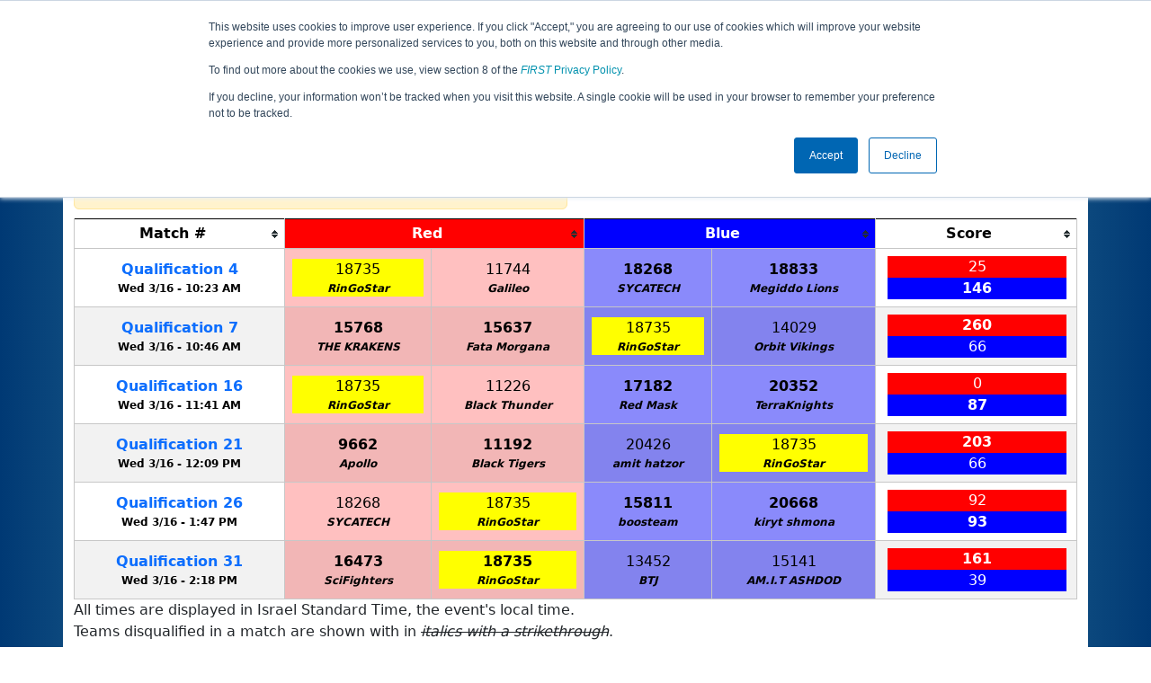

--- FILE ---
content_type: text/html; charset=utf-8
request_url: https://ftc-events.firstinspires.org/2021/ILCMPASRM/qualifications?team=18735
body_size: 71584
content:
<!DOCTYPE html>
<html lang="en" xmlns="http://www.w3.org/1999/html">
<!--  PLEASE DO NOT SCRAPE WEBPAGES FOR EVENT DATA!
We have an API that allows easy access to event and team
data! It is easier for developers, and helps keep this server
available for the public who are seeking basic event information.
More info: https://ftc-events.firstinspires.org/services/API
    ____ ____ ___   ____ ______
  / __//  _// _ \ / __//_  __/ (R)
 / _/ _/ / / , _/_\ \   / /
/_/  /___//_/|_|/___/  /_/

-->
<head>
	<title>
ILCMPASRM		FTC Event Web : Qualification Matches
	</title>
	<meta name="description" content="Official qualification match schedule for the Israel ISR Championship - Ashram Division "/>
	
	<meta name="viewport" content="width=device-width, initial-scale=1,user-scalable=no" />
	<link rel="icon" type="image/x-icon" href="https://ftc-events-cdn.global-prod.ftclive.org/eventweb_common/favicon/first-63C2FCA0.ico" />
	<link rel="apple-touch-icon" href="https://ftc-events-cdn.global-prod.ftclive.org/eventweb_ftc/apple/apple-touch-icon-72-1D93FCEF.png" />
	<link rel="apple-touch-icon" sizes="114x114" href="https://ftc-events-cdn.global-prod.ftclive.org/eventweb_ftc/apple/apple-touch-icon-144-8A0F4A70.png" />
	<link rel="apple-touch-icon" sizes="180x180" href="https://ftc-events-cdn.global-prod.ftclive.org/eventweb_ftc/apple/apple-touch-icon-180-778F4E9E.png" />
	<link rel="stylesheet" href="//cdnjs.cloudflare.com/ajax/libs/font-awesome/6.6.0/css/all.min.css" />
	<link rel='stylesheet' href='https://cdnjs.cloudflare.com/ajax/libs/bootstrap-datepicker/1.6.1/css/bootstrap-datepicker.min.css'>
	<link href='https://ftc-scoring.firstinspires.org/avatars/composed/2022.css' rel='stylesheet' type='text/css'>
	<link rel="stylesheet" href="https://ftc-events-cdn.global-prod.ftclive.org/evtwebextFTC/appftc-BbZ8gF6f.css" /><link rel="stylesheet" href="https://ftc-events-cdn.global-prod.ftclive.org/evtwebextFTC/SiteFTC-kq05ULhA.css" />
	
	<script src="https://ftc-events-cdn.global-prod.ftclive.org/eventweb_ftc/js/date.format-81F199EE.js"></script>
	<script src="https://ftc-events-cdn.global-prod.ftclive.org/evtwebextFTC/npm/jquery.min-T6-35sRc.js"></script>
	<script src="https://ftc-events-cdn.global-prod.ftclive.org/evtwebextFTC/npm/bootstrap.min-D2g1DTz8.js"></script>
	<script src="https://ftc-events-cdn.global-prod.ftclive.org/evtwebextFTC/npm/jquery.tablesorter.min-z78TuxqY.js"></script>
	<script src="https://ftc-events-cdn.global-prod.ftclive.org/evtwebextFTC/npm/jquery.tablesorter.widgets-Q5IZyJ8r.js"></script>
	<script src="https://ftc-events-cdn.global-prod.ftclive.org/evtwebextFTC/npm/jquery.tablesorter.pager-CIk4FWPH.js"></script>
	<script src="https://ftc-events-cdn.global-prod.ftclive.org/evtwebextFTC/npm/jquery.parser-input-select-BfnfN9Jr.js"></script>
	<script src="https://ftc-events-cdn.global-prod.ftclive.org/evtwebextFTC/npm/jquery.widget-output-Bv967J4D.js"></script>
	
	<script type="module" src="https://ftc-events-cdn.global-prod.ftclive.org/evtwebextFTC/appftc-DArdUOFp.js"></script>
	
		<script async src="https://www.googletagmanager.com/gtag/js?id=UA-60219656-7"></script>
		<script>
			window.dataLayer = window.dataLayer || [];
			function gtag() { dataLayer.push(arguments); }
			gtag('js', new Date());

			gtag('config', 'UA-60219656-7');
		</script>

		<script defer data-domain="ftc-events.firstinspires.org" src="https://plausible.pdx-prod.ftclive.org/js/script.local.js"></script>
		<script>window.plausible = window.plausible || function() { (window.plausible.q = window.plausible.q || []).push(arguments) }</script>

	<!-- Start of HubSpot Embed Code MKT -->
	<script type="text/javascript" id="hs-script-loader" async defer src="//js.hs-scripts.com/1747660.js"></script>
	<!-- End of HubSpot Embed Code MKT -->
	
    
	<style>
		.navbar-dark {
            background-color: #003974;
            border-color: #00468e;
            color: white;
        }
		.team-avatar { margin-bottom: -12px; }
		:root {
			--avatar-size: 35;
		}
	</style>
</head>
<body>
<!-- Color Strip -->
<div class="color-strip">
	<div class="fred"></div>
	<div class="forange"></div>
	<div class="fblue"></div>
</div>

<nav class="navbar navbar-dark navbar-expand-lg">
	<div class="container">
		<div class="row">
			<div class="col-6">
				<a class="navbar-brand" href="/" style="text-indent:  0px;">
					<img src="https://ftc-events-cdn.global-prod.ftclive.org/eventweb_ftc/images/FTC_Horz_RGB_rev-2C2FEF4C.svg" class="d-md-inline-block program-logo" />
				</a>
			</div>
			<div class="col-6">
				<button class="navbar-toggler collapsed float-end" type="button" data-bs-toggle="collapse" data-bs-target="#navbarSupportedContent" aria-expanded="false" style="margin-right: 5px; position: absolute; right:  5px;">
					<span class="navbar-toggler-icon"></span>
				</button>
			</div>
		</div>
		
		<div id="navbarSupportedContent" class="collapse navbar-collapse pt">
			<form class="d-flex hidden-sm" style="padding-right: 15px; padding-left: 15px;" action="/search">
				<input type="hidden" name="season" value="2021"/>
				<div class="input-group">
					<input type="search" class="form-control" name="jump" autocomplete="off" placeholder="Team # / Event Code" width="12" required>
					<button type="submit" class="btn btn-outline-light hidden-md">Jump</button>
				</div>
			</form>

			<ul class="nav navbar-nav me-auto mb-2 mb-lg-0 float-start">
			</ul>

			<ul class="nav navbar-nav navbar-right">

				<ul class="nav navbar-nav">
							<li><a href="/2021" title="2021 Home"><span class="glyphicon glyphicon-home" aria-hidden="true"></span></a></li>

		<nav class="navbar navbar-expand-lg navbar-dark">
			<div class="container-fluid">
				<div id="navbarNavAltMarkup">
					<div class="navbar-nav">
						<a class="nav-link" href="/2021/ILCMPASRM" title="Event Information">Event Info</a>
<a class="nav-link" href="/2021/ILCMPASRM/rankings" title="Qualification Rankings">Rankings</a><a class="nav-link" href="/2021/ILCMPASRM/qualifications" title="Qualification Information">Qualifications</a><a class="nav-link" href="/2021/ILCMPASRM/playoffs" title="Playoff Information">Playoffs</a>					</div>
				</div>
			</div>
		</nav>
				</ul>

			</ul>
		</div>
	</div>
</nav>

<div id="main-container" class="container">
	<div class="row whitebg">
			<div class="d-none d-md-block col-md-2">
						<img src="https://ftc-events-cdn.global-prod.ftclive.org/eventweb_ftc/2021/game-logo-66F2FF5F.svg" style="max-width:200px;max-height:100px;margin-top: 10px;">
			</div>
			<h1 class="col-md-8" style="font-weight: 900; text-align: center; padding-top: 15px;">
Qualification Matches					<span class="hidden-md hidden-lg" style="display: block;margin-top: 0px;">
						Israel ISR Championship - Ashram Division
					</span>
			</h1>
			<div class="d-none d-md-block col-md-2 pt-1">
					<img src="https://ftc-events-cdn.global-prod.ftclive.org/eventweb_ftc/2021/season-logo-AEE21C93.svg" class="mt-3"  style="max-width:200px;max-height:100px; float: right;">
			</div>
	</div>
	
	<div class="row whitebg pt-2">
		
<script type="module" src="https://ftc-events-cdn.global-prod.ftclive.org/evtwebextFTC/appFTCMatches-DSLgqzTz.js"></script>

<style>
	#match-results-small > tr > td {
		vertical-align: middle !important;
	}
	#match-results td { vertical-align: middle; }
	#matches th { text-align: center; }
</style>


<div class="container">
	<div class="row whitebg">
		<div class="col-md-12  pb-10">

			<div class="row">
				<div class="col-xs-12 col-sm-8 col-md-8">
 					<span class="alert alert-warning" role="alert" id="resultIsFiltered" style="display: none !important;">
						<b><span class="glyphicon glyphicon-search" aria-hidden="true"></span> Results are filtered by search.</b>
						<span class="hidden-xs">Click Reset button to remove.</span>
					</span>
				</div>
				<div class="col-xs-12 col-sm-4 col-md-4">
					<form id="teamFilter">
						<div class="input-group">
							<input type="number" pattern="[0-9]*" id="teamNumberFilter" class="form-control" placeholder="Team #" maxlength="5">
							<button class="btn btn-success" id="highlightTeamFilter">Highlight</button>
							<button class="btn btn-primary" type="submit">Filter</button>
							<button class="btn btn-danger" type="reset">Reset</button>
						</div>
					</form>
					<span class="float-end"><input type="checkbox" id="compactModeTrigger"> Compact Mode</span>
				</div>
			</div>
			<br/>
			<div class="table-responsive">

<table class="table table-striped table-hover table-bordered table-condensed text-center" id="matches">
    <thead>
    <tr class="match-table">
        <th><span style="max-width: 115px;" class="hide-sm">Match</span> #</th>
            <th class="danger" colspan="2">Red</th>
            <th class="info" colspan="2">Blue</th>
            <th>Score</th>
    </tr>
    </thead>
    <tbody id="match-results">
        <tr class="" id="match1a">
            <td class="match-number-link">
                    <a href="/2021/ILCMPASRM/qualifications/1"><span class='hide-sm'>Qualification</span> 1</a>
                <br>
                <span class="match-start-time compact-mode actual-start-time">
                    <span class="hide-sm">Wed 3/16 - </span>
                    10:02&#xA0;AM
                </span>
            </td>
                    <td class=" lightred Result_True" id="team1_1">


<span class='team-cell 20668'><a href="/2021/team/20668">20668</a><span class='hide-md'><br><span class='match-team-name compact-mode'>kiryt shmona</span></span></span>                    </td>
                    <td class=" lightred Result_True" id="team2_1">


<span class='team-cell 16473'><a href="/2021/team/16473">16473</a><span class='hide-md'><br><span class='match-team-name compact-mode'>SciFighters</span></span></span>                    </td>
                    <td class=" lightblue Result_False" id="team3_1">


<span class='team-cell 9662'><a href="/2021/team/9662">9662</a><span class='hide-md'><br><span class='match-team-name compact-mode'>Apollo</span></span></span>                    </td>
                    <td class=" lightblue Result_False" id="team4_1">


<span class='team-cell 11443'><a href="/2021/team/11443">11443</a><span class='hide-md'><br><span class='match-team-name compact-mode'>ATOMIX 11443 </span></span></span>                    </td>
                <td>
                    <div class="row deep-score-cell">
                        <div class="danger compactMode50">
<b>181</b>                        </div>
                        <div class="info compactMode50">
128                        </div>
                        <div class="black">
                        </div>
                    </div>
                </td>
        </tr>
        <tr class="" id="match2a">
            <td class="match-number-link">
                    <a href="/2021/ILCMPASRM/qualifications/2"><span class='hide-sm'>Qualification</span> 2</a>
                <br>
                <span class="match-start-time compact-mode actual-start-time">
                    <span class="hide-sm">Wed 3/16 - </span>
                    10:08&#xA0;AM
                </span>
            </td>
                    <td class=" lightred Result_True" id="team1_2">


<span class='team-cell 11226'><a href="/2021/team/11226">11226</a><span class='hide-md'><br><span class='match-team-name compact-mode'>Black Thunder</span></span></span>                    </td>
                    <td class=" lightred Result_True" id="team2_2">


<span class='team-cell 15811'><a href="/2021/team/15811">15811</a><span class='hide-md'><br><span class='match-team-name compact-mode'>boosteam</span></span></span>                    </td>
                    <td class=" lightblue Result_False" id="team3_2">


<span class='team-cell 15141'><a href="/2021/team/15141">15141</a><span class='hide-md'><br><span class='match-team-name compact-mode'>AM.I.T ASHDOD</span></span></span>                    </td>
                    <td class=" lightblue Result_False" id="team4_2">


<span class='team-cell 20426'><a href="/2021/team/20426">20426</a><span class='hide-md'><br><span class='match-team-name compact-mode'>amit hatzor</span></span></span>                    </td>
                <td>
                    <div class="row deep-score-cell">
                        <div class="danger compactMode50">
<b>104</b>                        </div>
                        <div class="info compactMode50">
82                        </div>
                        <div class="black">
                        </div>
                    </div>
                </td>
        </tr>
        <tr class="" id="match3a">
            <td class="match-number-link">
                    <a href="/2021/ILCMPASRM/qualifications/3"><span class='hide-sm'>Qualification</span> 3</a>
                <br>
                <span class="match-start-time compact-mode actual-start-time">
                    <span class="hide-sm">Wed 3/16 - </span>
                    10:16&#xA0;AM
                </span>
            </td>
                    <td class=" lightred Result_True" id="team1_3">


<span class='team-cell 17182'><a href="/2021/team/17182">17182</a><span class='hide-md'><br><span class='match-team-name compact-mode'>Red Mask</span></span></span>                    </td>
                    <td class=" lightred Result_True" id="team2_3">


<span class='team-cell 15637'><a href="/2021/team/15637">15637</a><span class='hide-md'><br><span class='match-team-name compact-mode'>Fata Morgana</span></span></span>                    </td>
                    <td class=" lightblue Result_False" id="team3_3">


<span class='team-cell 15768'><a href="/2021/team/15768">15768</a><span class='hide-md'><br><span class='match-team-name compact-mode'>THE KRAKENS</span></span></span>                    </td>
                    <td class=" lightblue Result_False" id="team4_3">


<span class='team-cell 13452'><a href="/2021/team/13452">13452</a><span class='hide-md'><br><span class='match-team-name compact-mode'>BTJ</span></span></span>                    </td>
                <td>
                    <div class="row deep-score-cell">
                        <div class="danger compactMode50">
<b>174</b>                        </div>
                        <div class="info compactMode50">
134                        </div>
                        <div class="black">
                        </div>
                    </div>
                </td>
        </tr>
        <tr class="" id="match4a">
            <td class="match-number-link">
                    <a href="/2021/ILCMPASRM/qualifications/4"><span class='hide-sm'>Qualification</span> 4</a>
                <br>
                <span class="match-start-time compact-mode actual-start-time">
                    <span class="hide-sm">Wed 3/16 - </span>
                    10:23&#xA0;AM
                </span>
            </td>
                    <td class=" lightred Result_False" id="team1_4">


<span class='team-cell 18735'><a href="/2021/team/18735">18735</a><span class='hide-md'><br><span class='match-team-name compact-mode'>RinGoStar</span></span></span>                    </td>
                    <td class=" lightred Result_False" id="team2_4">


<span class='team-cell 11744'><a href="/2021/team/11744">11744</a><span class='hide-md'><br><span class='match-team-name compact-mode'>Galileo</span></span></span>                    </td>
                    <td class=" lightblue Result_True" id="team3_4">


<span class='team-cell 18268'><a href="/2021/team/18268">18268</a><span class='hide-md'><br><span class='match-team-name compact-mode'>SYCATECH</span></span></span>                    </td>
                    <td class=" lightblue Result_True" id="team4_4">


<span class='team-cell 18833'><a href="/2021/team/18833">18833</a><span class='hide-md'><br><span class='match-team-name compact-mode'>Megiddo Lions</span></span></span>                    </td>
                <td>
                    <div class="row deep-score-cell">
                        <div class="danger compactMode50">
25                        </div>
                        <div class="info compactMode50">
<b>146</b>                        </div>
                        <div class="black">
                        </div>
                    </div>
                </td>
        </tr>
        <tr class="" id="match5a">
            <td class="match-number-link">
                    <a href="/2021/ILCMPASRM/qualifications/5"><span class='hide-sm'>Qualification</span> 5</a>
                <br>
                <span class="match-start-time compact-mode actual-start-time">
                    <span class="hide-sm">Wed 3/16 - </span>
                    10:31&#xA0;AM
                </span>
            </td>
                    <td class=" lightred Result_True" id="team1_5">


<span class='team-cell 20352'><a href="/2021/team/20352">20352</a><span class='hide-md'><br><span class='match-team-name compact-mode'>TerraKnights</span></span></span>                    </td>
                    <td class=" lightred Result_True" id="team2_5">


<span class='team-cell 11192'><a href="/2021/team/11192">11192</a><span class='hide-md'><br><span class='match-team-name compact-mode'>Black Tigers</span></span></span>                    </td>
                    <td class=" lightblue Result_False" id="team3_5">


<span class='team-cell 14029'><a href="/2021/team/14029">14029</a><span class='hide-md'><br><span class='match-team-name compact-mode'>Orbit Vikings</span></span></span>                    </td>
                    <td class=" lightblue Result_False" id="team4_5">


<span class='team-cell 12989'><a href="/2021/team/12989">12989</a><span class='hide-md'><br><span class='match-team-name compact-mode'>Super Cow</span></span></span>                    </td>
                <td>
                    <div class="row deep-score-cell">
                        <div class="danger compactMode50">
<b>130</b>                        </div>
                        <div class="info compactMode50">
128                        </div>
                        <div class="black">
                        </div>
                    </div>
                </td>
        </tr>
        <tr class="" id="match6a">
            <td class="match-number-link">
                    <a href="/2021/ILCMPASRM/qualifications/6"><span class='hide-sm'>Qualification</span> 6</a>
                <br>
                <span class="match-start-time compact-mode actual-start-time">
                    <span class="hide-sm">Wed 3/16 - </span>
                    10:38&#xA0;AM
                </span>
            </td>
                    <td class=" lightred Result_True" id="team1_6">


<span class='team-cell 12817'><a href="/2021/team/12817">12817</a><span class='hide-md'><br><span class='match-team-name compact-mode'>Everest</span></span></span>                    </td>
                    <td class=" lightred Result_True" id="team2_6">


<span class='team-cell 9662'><a href="/2021/team/9662">9662</a><span class='hide-md'><br><span class='match-team-name compact-mode'>Apollo</span></span></span>                    </td>
                    <td class=" lightblue Result_False" id="team3_6">


<span class='team-cell 11226'><a href="/2021/team/11226">11226</a><span class='hide-md'><br><span class='match-team-name compact-mode'>Black Thunder</span></span></span>                    </td>
                    <td class=" lightblue Result_False" id="team4_6">


<span class='team-cell 11443'><a href="/2021/team/11443">11443</a><span class='hide-md'><br><span class='match-team-name compact-mode'>ATOMIX 11443 </span></span></span>                    </td>
                <td>
                    <div class="row deep-score-cell">
                        <div class="danger compactMode50">
<b>144</b>                        </div>
                        <div class="info compactMode50">
109                        </div>
                        <div class="black">
                        </div>
                    </div>
                </td>
        </tr>
        <tr class="" id="match7a">
            <td class="match-number-link">
                    <a href="/2021/ILCMPASRM/qualifications/7"><span class='hide-sm'>Qualification</span> 7</a>
                <br>
                <span class="match-start-time compact-mode actual-start-time">
                    <span class="hide-sm">Wed 3/16 - </span>
                    10:46&#xA0;AM
                </span>
            </td>
                    <td class=" lightred Result_True" id="team1_7">


<span class='team-cell 15768'><a href="/2021/team/15768">15768</a><span class='hide-md'><br><span class='match-team-name compact-mode'>THE KRAKENS</span></span></span>                    </td>
                    <td class=" lightred Result_True" id="team2_7">


<span class='team-cell 15637'><a href="/2021/team/15637">15637</a><span class='hide-md'><br><span class='match-team-name compact-mode'>Fata Morgana</span></span></span>                    </td>
                    <td class=" lightblue Result_False" id="team3_7">


<span class='team-cell 18735'><a href="/2021/team/18735">18735</a><span class='hide-md'><br><span class='match-team-name compact-mode'>RinGoStar</span></span></span>                    </td>
                    <td class=" lightblue Result_False" id="team4_7">


<span class='team-cell 14029'><a href="/2021/team/14029">14029</a><span class='hide-md'><br><span class='match-team-name compact-mode'>Orbit Vikings</span></span></span>                    </td>
                <td>
                    <div class="row deep-score-cell">
                        <div class="danger compactMode50">
<b>260</b>                        </div>
                        <div class="info compactMode50">
66                        </div>
                        <div class="black">
                        </div>
                    </div>
                </td>
        </tr>
        <tr class="" id="match8a">
            <td class="match-number-link">
                    <a href="/2021/ILCMPASRM/qualifications/8"><span class='hide-sm'>Qualification</span> 8</a>
                <br>
                <span class="match-start-time compact-mode actual-start-time">
                    <span class="hide-sm">Wed 3/16 - </span>
                    10:53&#xA0;AM
                </span>
            </td>
                    <td class=" lightred Result_True" id="team1_8">


<span class='team-cell 20352'><a href="/2021/team/20352">20352</a><span class='hide-md'><br><span class='match-team-name compact-mode'>TerraKnights</span></span></span>                    </td>
                    <td class=" lightred Result_True" id="team2_8">


<span class='team-cell 16473'><a href="/2021/team/16473">16473</a><span class='hide-md'><br><span class='match-team-name compact-mode'>SciFighters</span></span></span>                    </td>
                    <td class=" lightblue Result_False" id="team3_8">


<span class='team-cell 20426'><a href="/2021/team/20426">20426</a><span class='hide-md'><br><span class='match-team-name compact-mode'>amit hatzor</span></span></span>                    </td>
                    <td class=" lightblue Result_False" id="team4_8">


<span class='team-cell 18268'><a href="/2021/team/18268">18268</a><span class='hide-md'><br><span class='match-team-name compact-mode'>SYCATECH</span></span></span>                    </td>
                <td>
                    <div class="row deep-score-cell">
                        <div class="danger compactMode50">
<b>136</b>                        </div>
                        <div class="info compactMode50">
42                        </div>
                        <div class="black">
                        </div>
                    </div>
                </td>
        </tr>
        <tr class="" id="match9a">
            <td class="match-number-link">
                    <a href="/2021/ILCMPASRM/qualifications/9"><span class='hide-sm'>Qualification</span> 9</a>
                <br>
                <span class="match-start-time compact-mode actual-start-time">
                    <span class="hide-sm">Wed 3/16 - </span>
                    10:59&#xA0;AM
                </span>
            </td>
                    <td class=" lightred Result_False" id="team1_9">


<span class='team-cell 20668'><a href="/2021/team/20668">20668</a><span class='hide-md'><br><span class='match-team-name compact-mode'>kiryt shmona</span></span></span>                    </td>
                    <td class=" lightred Result_False" id="team2_9">


<span class='team-cell 17182'><a href="/2021/team/17182">17182</a><span class='hide-md'><br><span class='match-team-name compact-mode'>Red Mask</span></span></span>                    </td>
                    <td class=" lightblue Result_True" id="team3_9">


<span class='team-cell 15141'><a href="/2021/team/15141">15141</a><span class='hide-md'><br><span class='match-team-name compact-mode'>AM.I.T ASHDOD</span></span></span>                    </td>
                    <td class=" lightblue Result_True" id="team4_9">


<span class='team-cell 12989'><a href="/2021/team/12989">12989</a><span class='hide-md'><br><span class='match-team-name compact-mode'>Super Cow</span></span></span>                    </td>
                <td>
                    <div class="row deep-score-cell">
                        <div class="danger compactMode50">
0                        </div>
                        <div class="info compactMode50">
<b>126</b>                        </div>
                        <div class="black">
                        </div>
                    </div>
                </td>
        </tr>
        <tr class="" id="match10a">
            <td class="match-number-link">
                    <a href="/2021/ILCMPASRM/qualifications/10"><span class='hide-sm'>Qualification</span> 10</a>
                <br>
                <span class="match-start-time compact-mode actual-start-time">
                    <span class="hide-sm">Wed 3/16 - </span>
                    11:06&#xA0;AM
                </span>
            </td>
                    <td class=" lightred Result_False" id="team1_10">


<span class='team-cell 11192'><a href="/2021/team/11192">11192</a><span class='hide-md'><br><span class='match-team-name compact-mode'>Black Tigers</span></span></span>                    </td>
                    <td class=" lightred Result_False" id="team2_10">


<span class='team-cell 11744'><a href="/2021/team/11744">11744</a><span class='hide-md'><br><span class='match-team-name compact-mode'>Galileo</span></span></span>                    </td>
                    <td class=" lightblue Result_True" id="team3_10">


<span class='team-cell 13452'><a href="/2021/team/13452">13452</a><span class='hide-md'><br><span class='match-team-name compact-mode'>BTJ</span></span></span>                    </td>
                    <td class=" lightblue Result_True" id="team4_10">


<span class='team-cell 15811'><a href="/2021/team/15811">15811</a><span class='hide-md'><br><span class='match-team-name compact-mode'>boosteam</span></span></span>                    </td>
                <td>
                    <div class="row deep-score-cell">
                        <div class="danger compactMode50">
26                        </div>
                        <div class="info compactMode50">
<b>181</b>                        </div>
                        <div class="black">
                        </div>
                    </div>
                </td>
        </tr>
        <tr class="" id="match11a">
            <td class="match-number-link">
                    <a href="/2021/ILCMPASRM/qualifications/11"><span class='hide-sm'>Qualification</span> 11</a>
                <br>
                <span class="match-start-time compact-mode actual-start-time">
                    <span class="hide-sm">Wed 3/16 - </span>
                    11:13&#xA0;AM
                </span>
            </td>
                    <td class=" lightred Result_False" id="team1_11">


<span class='team-cell 12817'><a href="/2021/team/12817">12817</a><span class='hide-md'><br><span class='match-team-name compact-mode'>Everest</span></span></span>                    </td>
                    <td class=" lightred Result_False" id="team2_11">


<span class='team-cell 15141'><a href="/2021/team/15141">15141</a><span class='hide-md'><br><span class='match-team-name compact-mode'>AM.I.T ASHDOD</span></span></span>                    </td>
                    <td class=" lightblue Result_True" id="team3_11">


<span class='team-cell 18833'><a href="/2021/team/18833">18833</a><span class='hide-md'><br><span class='match-team-name compact-mode'>Megiddo Lions</span></span></span>                    </td>
                    <td class=" lightblue Result_True" id="team4_11">


<span class='team-cell 20352'><a href="/2021/team/20352">20352</a><span class='hide-md'><br><span class='match-team-name compact-mode'>TerraKnights</span></span></span>                    </td>
                <td>
                    <div class="row deep-score-cell">
                        <div class="danger compactMode50">
0                        </div>
                        <div class="info compactMode50">
<b>173</b>                        </div>
                        <div class="black">
                        </div>
                    </div>
                </td>
        </tr>
        <tr class="" id="match12a">
            <td class="match-number-link">
                    <a href="/2021/ILCMPASRM/qualifications/12"><span class='hide-sm'>Qualification</span> 12</a>
                <br>
                <span class="match-start-time compact-mode actual-start-time">
                    <span class="hide-sm">Wed 3/16 - </span>
                    11:20&#xA0;AM
                </span>
            </td>
                    <td class=" lightred Result_True" id="team1_12">


<span class='team-cell 11744'><abbr title="Surrogate Match"><a href="/2021/team/11744">11744</a></abbr><span class='hide-md'><br><span class='match-team-name compact-mode'>Galileo</span></span></span>                    </td>
                    <td class=" lightred Result_True" id="team2_12">


<span class='team-cell 15768'><a href="/2021/team/15768">15768</a><span class='hide-md'><br><span class='match-team-name compact-mode'>THE KRAKENS</span></span></span>                    </td>
                    <td class=" lightblue Result_False" id="team3_12">


<span class='team-cell 11192'><a href="/2021/team/11192">11192</a><span class='hide-md'><br><span class='match-team-name compact-mode'>Black Tigers</span></span></span>                    </td>
                    <td class=" lightblue Result_False" id="team4_12">


<span class='team-cell 20668'><abbr title="Surrogate Match"><a href="/2021/team/20668">20668</a></abbr><span class='hide-md'><br><span class='match-team-name compact-mode'>kiryt shmona</span></span></span>                    </td>
                <td>
                    <div class="row deep-score-cell">
                        <div class="danger compactMode50">
<b>62</b>                        </div>
                        <div class="info compactMode50">
39                        </div>
                        <div class="black">
                        </div>
                    </div>
                </td>
        </tr>
        <tr class="" id="match13a">
            <td class="match-number-link">
                    <a href="/2021/ILCMPASRM/qualifications/13"><span class='hide-sm'>Qualification</span> 13</a>
                <br>
                <span class="match-start-time compact-mode actual-start-time">
                    <span class="hide-sm">Wed 3/16 - </span>
                    11:26&#xA0;AM
                </span>
            </td>
                    <td class=" lightred Result_False" id="team1_13">


<span class='team-cell 12989'><a href="/2021/team/12989">12989</a><span class='hide-md'><br><span class='match-team-name compact-mode'>Super Cow</span></span></span>                    </td>
                    <td class=" lightred Result_False" id="team2_13">


<span class='team-cell 20426'><a href="/2021/team/20426">20426</a><span class='hide-md'><br><span class='match-team-name compact-mode'>amit hatzor</span></span></span>                    </td>
                    <td class=" lightblue Result_True" id="team3_13">


<span class='team-cell 11443'><a href="/2021/team/11443">11443</a><span class='hide-md'><br><span class='match-team-name compact-mode'>ATOMIX 11443 </span></span></span>                    </td>
                    <td class=" lightblue Result_True" id="team4_13">


<span class='team-cell 18833'><a href="/2021/team/18833">18833</a><span class='hide-md'><br><span class='match-team-name compact-mode'>Megiddo Lions</span></span></span>                    </td>
                <td>
                    <div class="row deep-score-cell">
                        <div class="danger compactMode50">
95                        </div>
                        <div class="info compactMode50">
<b>153</b>                        </div>
                        <div class="black">
                        </div>
                    </div>
                </td>
        </tr>
        <tr class="" id="match14a">
            <td class="match-number-link">
                    <a href="/2021/ILCMPASRM/qualifications/14"><span class='hide-sm'>Qualification</span> 14</a>
                <br>
                <span class="match-start-time compact-mode actual-start-time">
                    <span class="hide-sm">Wed 3/16 - </span>
                    11:31&#xA0;AM
                </span>
            </td>
                    <td class=" lightred Result_False" id="team1_14">


<span class='team-cell 13452'><a href="/2021/team/13452">13452</a><span class='hide-md'><br><span class='match-team-name compact-mode'>BTJ</span></span></span>                    </td>
                    <td class=" lightred Result_False" id="team2_14">


<span class='team-cell 9662'><a href="/2021/team/9662">9662</a><span class='hide-md'><br><span class='match-team-name compact-mode'>Apollo</span></span></span>                    </td>
                    <td class=" lightblue Result_True" id="team3_14">


<span class='team-cell 14029'><a href="/2021/team/14029">14029</a><span class='hide-md'><br><span class='match-team-name compact-mode'>Orbit Vikings</span></span></span>                    </td>
                    <td class=" lightblue Result_True" id="team4_14">


<span class='team-cell 18268'><a href="/2021/team/18268">18268</a><span class='hide-md'><br><span class='match-team-name compact-mode'>SYCATECH</span></span></span>                    </td>
                <td>
                    <div class="row deep-score-cell">
                        <div class="danger compactMode50">
121                        </div>
                        <div class="info compactMode50">
<b>134</b>                        </div>
                        <div class="black">
                        </div>
                    </div>
                </td>
        </tr>
        <tr class="" id="match15a">
            <td class="match-number-link">
                    <a href="/2021/ILCMPASRM/qualifications/15"><span class='hide-sm'>Qualification</span> 15</a>
                <br>
                <span class="match-start-time compact-mode actual-start-time">
                    <span class="hide-sm">Wed 3/16 - </span>
                    11:36&#xA0;AM
                </span>
            </td>
                    <td class=" lightred Result_False" id="team1_15">


<span class='team-cell 15637'><a href="/2021/team/15637">15637</a><span class='hide-md'><br><span class='match-team-name compact-mode'>Fata Morgana</span></span></span>                    </td>
                    <td class=" lightred Result_False" id="team2_15">


<span class='team-cell 12817'><a href="/2021/team/12817">12817</a><span class='hide-md'><br><span class='match-team-name compact-mode'>Everest</span></span></span>                    </td>
                    <td class=" lightblue Result_True" id="team3_15">


<span class='team-cell 15811'><a href="/2021/team/15811">15811</a><span class='hide-md'><br><span class='match-team-name compact-mode'>boosteam</span></span></span>                    </td>
                    <td class=" lightblue Result_True" id="team4_15">


<span class='team-cell 16473'><a href="/2021/team/16473">16473</a><span class='hide-md'><br><span class='match-team-name compact-mode'>SciFighters</span></span></span>                    </td>
                <td>
                    <div class="row deep-score-cell">
                        <div class="danger compactMode50">
182                        </div>
                        <div class="info compactMode50">
<b>185</b>                        </div>
                        <div class="black">
                        </div>
                    </div>
                </td>
        </tr>
        <tr class="" id="match16a">
            <td class="match-number-link">
                    <a href="/2021/ILCMPASRM/qualifications/16"><span class='hide-sm'>Qualification</span> 16</a>
                <br>
                <span class="match-start-time compact-mode actual-start-time">
                    <span class="hide-sm">Wed 3/16 - </span>
                    11:41&#xA0;AM
                </span>
            </td>
                    <td class=" lightred Result_False" id="team1_16">


<span class='team-cell 18735'><a href="/2021/team/18735">18735</a><span class='hide-md'><br><span class='match-team-name compact-mode'>RinGoStar</span></span></span>                    </td>
                    <td class=" lightred Result_False" id="team2_16">


<span class='team-cell 11226'><a href="/2021/team/11226">11226</a><span class='hide-md'><br><span class='match-team-name compact-mode'>Black Thunder</span></span></span>                    </td>
                    <td class=" lightblue Result_True" id="team3_16">


<span class='team-cell 17182'><a href="/2021/team/17182">17182</a><span class='hide-md'><br><span class='match-team-name compact-mode'>Red Mask</span></span></span>                    </td>
                    <td class=" lightblue Result_True" id="team4_16">


<span class='team-cell 20352'><a href="/2021/team/20352">20352</a><span class='hide-md'><br><span class='match-team-name compact-mode'>TerraKnights</span></span></span>                    </td>
                <td>
                    <div class="row deep-score-cell">
                        <div class="danger compactMode50">
0                        </div>
                        <div class="info compactMode50">
<b>87</b>                        </div>
                        <div class="black">
                        </div>
                    </div>
                </td>
        </tr>
        <tr class="" id="match17a">
            <td class="match-number-link">
                    <a href="/2021/ILCMPASRM/qualifications/17"><span class='hide-sm'>Qualification</span> 17</a>
                <br>
                <span class="match-start-time compact-mode actual-start-time">
                    <span class="hide-sm">Wed 3/16 - </span>
                    11:47&#xA0;AM
                </span>
            </td>
                    <td class=" lightred Result_False" id="team1_17">


<span class='team-cell 15141'><a href="/2021/team/15141">15141</a><span class='hide-md'><br><span class='match-team-name compact-mode'>AM.I.T ASHDOD</span></span></span>                    </td>
                    <td class=" lightred Result_False" id="team2_17">


<span class='team-cell 11443'><a href="/2021/team/11443">11443</a><span class='hide-md'><br><span class='match-team-name compact-mode'>ATOMIX 11443 </span></span></span>                    </td>
                    <td class=" lightblue Result_True" id="team3_17">


<span class='team-cell 11744'><a href="/2021/team/11744">11744</a><span class='hide-md'><br><span class='match-team-name compact-mode'>Galileo</span></span></span>                    </td>
                    <td class=" lightblue Result_True" id="team4_17">


<span class='team-cell 14029'><a href="/2021/team/14029">14029</a><span class='hide-md'><br><span class='match-team-name compact-mode'>Orbit Vikings</span></span></span>                    </td>
                <td>
                    <div class="row deep-score-cell">
                        <div class="danger compactMode50">
69                        </div>
                        <div class="info compactMode50">
<b>143</b>                        </div>
                        <div class="black">
                        </div>
                    </div>
                </td>
        </tr>
        <tr class="" id="match18a">
            <td class="match-number-link">
                    <a href="/2021/ILCMPASRM/qualifications/18"><span class='hide-sm'>Qualification</span> 18</a>
                <br>
                <span class="match-start-time compact-mode actual-start-time">
                    <span class="hide-sm">Wed 3/16 - </span>
                    11:53&#xA0;AM
                </span>
            </td>
                    <td class=" lightred Result_True" id="team1_18">


<span class='team-cell 18268'><a href="/2021/team/18268">18268</a><span class='hide-md'><br><span class='match-team-name compact-mode'>SYCATECH</span></span></span>                    </td>
                    <td class=" lightred Result_True" id="team2_18">


<span class='team-cell 15768'><a href="/2021/team/15768">15768</a><span class='hide-md'><br><span class='match-team-name compact-mode'>THE KRAKENS</span></span></span>                    </td>
                    <td class=" lightblue Result_False" id="team3_18">


<span class='team-cell 11226'><a href="/2021/team/11226">11226</a><span class='hide-md'><br><span class='match-team-name compact-mode'>Black Thunder</span></span></span>                    </td>
                    <td class=" lightblue Result_False" id="team4_18">


<span class='team-cell 12817'><a href="/2021/team/12817">12817</a><span class='hide-md'><br><span class='match-team-name compact-mode'>Everest</span></span></span>                    </td>
                <td>
                    <div class="row deep-score-cell">
                        <div class="danger compactMode50">
<b>108</b>                        </div>
                        <div class="info compactMode50">
80                        </div>
                        <div class="black">
                        </div>
                    </div>
                </td>
        </tr>
        <tr class="" id="match19a">
            <td class="match-number-link">
                    <a href="/2021/ILCMPASRM/qualifications/19"><span class='hide-sm'>Qualification</span> 19</a>
                <br>
                <span class="match-start-time compact-mode actual-start-time">
                    <span class="hide-sm">Wed 3/16 - </span>
                    11:58&#xA0;AM
                </span>
            </td>
                    <td class=" lightred Result_True" id="team1_19">


<span class='team-cell 15637'><a href="/2021/team/15637">15637</a><span class='hide-md'><br><span class='match-team-name compact-mode'>Fata Morgana</span></span></span>                    </td>
                    <td class=" lightred Result_True" id="team2_19">


<span class='team-cell 13452'><a href="/2021/team/13452">13452</a><span class='hide-md'><br><span class='match-team-name compact-mode'>BTJ</span></span></span>                    </td>
                    <td class=" lightblue Result_False" id="team3_19">


<span class='team-cell 20668'><a href="/2021/team/20668">20668</a><span class='hide-md'><br><span class='match-team-name compact-mode'>kiryt shmona</span></span></span>                    </td>
                    <td class=" lightblue Result_False" id="team4_19">


<span class='team-cell 12989'><a href="/2021/team/12989">12989</a><span class='hide-md'><br><span class='match-team-name compact-mode'>Super Cow</span></span></span>                    </td>
                <td>
                    <div class="row deep-score-cell">
                        <div class="danger compactMode50">
<b>204</b>                        </div>
                        <div class="info compactMode50">
84                        </div>
                        <div class="black">
                        </div>
                    </div>
                </td>
        </tr>
        <tr class="" id="match20a">
            <td class="match-number-link">
                    <a href="/2021/ILCMPASRM/qualifications/20"><span class='hide-sm'>Qualification</span> 20</a>
                <br>
                <span class="match-start-time compact-mode actual-start-time">
                    <span class="hide-sm">Wed 3/16 - </span>
                    12:04&#xA0;PM
                </span>
            </td>
                    <td class=" lightred Result_True" id="team1_20">


<span class='team-cell 16473'><a href="/2021/team/16473">16473</a><span class='hide-md'><br><span class='match-team-name compact-mode'>SciFighters</span></span></span>                    </td>
                    <td class=" lightred Result_True" id="team2_20">


<span class='team-cell 18833'><a href="/2021/team/18833">18833</a><span class='hide-md'><br><span class='match-team-name compact-mode'>Megiddo Lions</span></span></span>                    </td>
                    <td class=" lightblue Result_False" id="team3_20">


<span class='team-cell 15811'><a href="/2021/team/15811">15811</a><span class='hide-md'><br><span class='match-team-name compact-mode'>boosteam</span></span></span>                    </td>
                    <td class=" lightblue Result_False" id="team4_20">


<span class='team-cell 17182'><a href="/2021/team/17182">17182</a><span class='hide-md'><br><span class='match-team-name compact-mode'>Red Mask</span></span></span>                    </td>
                <td>
                    <div class="row deep-score-cell">
                        <div class="danger compactMode50">
<b>166</b>                        </div>
                        <div class="info compactMode50">
65                        </div>
                        <div class="black">
                        </div>
                    </div>
                </td>
        </tr>
        <tr class="" id="match21a">
            <td class="match-number-link">
                    <a href="/2021/ILCMPASRM/qualifications/21"><span class='hide-sm'>Qualification</span> 21</a>
                <br>
                <span class="match-start-time compact-mode actual-start-time">
                    <span class="hide-sm">Wed 3/16 - </span>
                    12:09&#xA0;PM
                </span>
            </td>
                    <td class=" lightred Result_True" id="team1_21">


<span class='team-cell 9662'><a href="/2021/team/9662">9662</a><span class='hide-md'><br><span class='match-team-name compact-mode'>Apollo</span></span></span>                    </td>
                    <td class=" lightred Result_True" id="team2_21">


<span class='team-cell 11192'><a href="/2021/team/11192">11192</a><span class='hide-md'><br><span class='match-team-name compact-mode'>Black Tigers</span></span></span>                    </td>
                    <td class=" lightblue Result_False" id="team3_21">


<span class='team-cell 20426'><a href="/2021/team/20426">20426</a><span class='hide-md'><br><span class='match-team-name compact-mode'>amit hatzor</span></span></span>                    </td>
                    <td class=" lightblue Result_False" id="team4_21">


<span class='team-cell 18735'><a href="/2021/team/18735">18735</a><span class='hide-md'><br><span class='match-team-name compact-mode'>RinGoStar</span></span></span>                    </td>
                <td>
                    <div class="row deep-score-cell">
                        <div class="danger compactMode50">
<b>203</b>                        </div>
                        <div class="info compactMode50">
66                        </div>
                        <div class="black">
                        </div>
                    </div>
                </td>
        </tr>
        <tr class="" id="match22a">
            <td class="match-number-link">
                    <a href="/2021/ILCMPASRM/qualifications/22"><span class='hide-sm'>Qualification</span> 22</a>
                <br>
                <span class="match-start-time compact-mode actual-start-time">
                    <span class="hide-sm">Wed 3/16 - </span>
                    1:20&#xA0;PM
                </span>
            </td>
                    <td class=" lightred Result_False" id="team1_22">


<span class='team-cell 12989'><a href="/2021/team/12989">12989</a><span class='hide-md'><br><span class='match-team-name compact-mode'>Super Cow</span></span></span>                    </td>
                    <td class=" lightred Result_False" id="team2_22">


<span class='team-cell 11226'><a href="/2021/team/11226">11226</a><span class='hide-md'><br><span class='match-team-name compact-mode'>Black Thunder</span></span></span>                    </td>
                    <td class=" lightblue Result_True" id="team3_22">


<span class='team-cell 11744'><a href="/2021/team/11744">11744</a><span class='hide-md'><br><span class='match-team-name compact-mode'>Galileo</span></span></span>                    </td>
                    <td class=" lightblue Result_True" id="team4_22">


<span class='team-cell 16473'><a href="/2021/team/16473">16473</a><span class='hide-md'><br><span class='match-team-name compact-mode'>SciFighters</span></span></span>                    </td>
                <td>
                    <div class="row deep-score-cell">
                        <div class="danger compactMode50">
88                        </div>
                        <div class="info compactMode50">
<b>181</b>                        </div>
                        <div class="black">
                        </div>
                    </div>
                </td>
        </tr>
        <tr class="" id="match23a">
            <td class="match-number-link">
                    <a href="/2021/ILCMPASRM/qualifications/23"><span class='hide-sm'>Qualification</span> 23</a>
                <br>
                <span class="match-start-time compact-mode actual-start-time">
                    <span class="hide-sm">Wed 3/16 - </span>
                    1:26&#xA0;PM
                </span>
            </td>
                    <td class=" lightred Result_False" id="team1_23">


<span class='team-cell 18833'><a href="/2021/team/18833">18833</a><span class='hide-md'><br><span class='match-team-name compact-mode'>Megiddo Lions</span></span></span>                    </td>
                    <td class=" lightred Result_False" id="team2_23">


<span class='team-cell 15141'><a href="/2021/team/15141">15141</a><span class='hide-md'><br><span class='match-team-name compact-mode'>AM.I.T ASHDOD</span></span></span>                    </td>
                    <td class=" lightblue Result_True" id="team3_23">


<span class='team-cell 15637'><a href="/2021/team/15637">15637</a><span class='hide-md'><br><span class='match-team-name compact-mode'>Fata Morgana</span></span></span>                    </td>
                    <td class=" lightblue Result_True" id="team4_23">


<span class='team-cell 11192'><a href="/2021/team/11192">11192</a><span class='hide-md'><br><span class='match-team-name compact-mode'>Black Tigers</span></span></span>                    </td>
                <td>
                    <div class="row deep-score-cell">
                        <div class="danger compactMode50">
111                        </div>
                        <div class="info compactMode50">
<b>263</b>                        </div>
                        <div class="black">
                        </div>
                    </div>
                </td>
        </tr>
        <tr class="" id="match24a">
            <td class="match-number-link">
                    <a href="/2021/ILCMPASRM/qualifications/24"><span class='hide-sm'>Qualification</span> 24</a>
                <br>
                <span class="match-start-time compact-mode actual-start-time">
                    <span class="hide-sm">Wed 3/16 - </span>
                    1:32&#xA0;PM
                </span>
            </td>
                    <td class=" lightred Result_False" id="team1_24">


<span class='team-cell 11443'><a href="/2021/team/11443">11443</a><span class='hide-md'><br><span class='match-team-name compact-mode'>ATOMIX 11443 </span></span></span>                    </td>
                    <td class=" lightred Result_False" id="team2_24">


<span class='team-cell 13452'><a href="/2021/team/13452">13452</a><span class='hide-md'><br><span class='match-team-name compact-mode'>BTJ</span></span></span>                    </td>
                    <td class=" lightblue Result_True" id="team3_24">


<span class='team-cell 15768'><a href="/2021/team/15768">15768</a><span class='hide-md'><br><span class='match-team-name compact-mode'>THE KRAKENS</span></span></span>                    </td>
                    <td class=" lightblue Result_True" id="team4_24">


<span class='team-cell 20352'><a href="/2021/team/20352">20352</a><span class='hide-md'><br><span class='match-team-name compact-mode'>TerraKnights</span></span></span>                    </td>
                <td>
                    <div class="row deep-score-cell">
                        <div class="danger compactMode50">
112                        </div>
                        <div class="info compactMode50">
<b>185</b>                        </div>
                        <div class="black">
                        </div>
                    </div>
                </td>
        </tr>
        <tr class="" id="match25a">
            <td class="match-number-link">
                    <a href="/2021/ILCMPASRM/qualifications/25"><span class='hide-sm'>Qualification</span> 25</a>
                <br>
                <span class="match-start-time compact-mode actual-start-time">
                    <span class="hide-sm">Wed 3/16 - </span>
                    1:42&#xA0;PM
                </span>
            </td>
                    <td class=" lightred Result_True" id="team1_25">


<span class='team-cell 14029'><a href="/2021/team/14029">14029</a><span class='hide-md'><br><span class='match-team-name compact-mode'>Orbit Vikings</span></span></span>                    </td>
                    <td class=" lightred Result_True" id="team2_25">


<span class='team-cell 17182'><a href="/2021/team/17182">17182</a><span class='hide-md'><br><span class='match-team-name compact-mode'>Red Mask</span></span></span>                    </td>
                    <td class=" lightblue Result_False" id="team3_25">


<span class='team-cell 12817'><a href="/2021/team/12817">12817</a><span class='hide-md'><br><span class='match-team-name compact-mode'>Everest</span></span></span>                    </td>
                    <td class=" lightblue Result_False" id="team4_25">


<span class='team-cell 20426'><a href="/2021/team/20426">20426</a><span class='hide-md'><br><span class='match-team-name compact-mode'>amit hatzor</span></span></span>                    </td>
                <td>
                    <div class="row deep-score-cell">
                        <div class="danger compactMode50">
<b>131</b>                        </div>
                        <div class="info compactMode50">
55                        </div>
                        <div class="black">
                        </div>
                    </div>
                </td>
        </tr>
        <tr class="" id="match26a">
            <td class="match-number-link">
                    <a href="/2021/ILCMPASRM/qualifications/26"><span class='hide-sm'>Qualification</span> 26</a>
                <br>
                <span class="match-start-time compact-mode actual-start-time">
                    <span class="hide-sm">Wed 3/16 - </span>
                    1:47&#xA0;PM
                </span>
            </td>
                    <td class=" lightred Result_False" id="team1_26">


<span class='team-cell 18268'><a href="/2021/team/18268">18268</a><span class='hide-md'><br><span class='match-team-name compact-mode'>SYCATECH</span></span></span>                    </td>
                    <td class=" lightred Result_False" id="team2_26">


<span class='team-cell 18735'><a href="/2021/team/18735">18735</a><span class='hide-md'><br><span class='match-team-name compact-mode'>RinGoStar</span></span></span>                    </td>
                    <td class=" lightblue Result_True" id="team3_26">


<span class='team-cell 15811'><a href="/2021/team/15811">15811</a><span class='hide-md'><br><span class='match-team-name compact-mode'>boosteam</span></span></span>                    </td>
                    <td class=" lightblue Result_True" id="team4_26">


<span class='team-cell 20668'><a href="/2021/team/20668">20668</a><span class='hide-md'><br><span class='match-team-name compact-mode'>kiryt shmona</span></span></span>                    </td>
                <td>
                    <div class="row deep-score-cell">
                        <div class="danger compactMode50">
92                        </div>
                        <div class="info compactMode50">
<b>93</b>                        </div>
                        <div class="black">
                        </div>
                    </div>
                </td>
        </tr>
        <tr class="" id="match27a">
            <td class="match-number-link">
                    <a href="/2021/ILCMPASRM/qualifications/27"><span class='hide-sm'>Qualification</span> 27</a>
                <br>
                <span class="match-start-time compact-mode actual-start-time">
                    <span class="hide-sm">Wed 3/16 - </span>
                    1:53&#xA0;PM
                </span>
            </td>
                    <td class=" lightred Result_False" id="team1_27">


<span class='team-cell 11744'><a href="/2021/team/11744">11744</a><span class='hide-md'><br><span class='match-team-name compact-mode'>Galileo</span></span></span>                    </td>
                    <td class=" lightred Result_False" id="team2_27">


<span class='team-cell 20352'><a href="/2021/team/20352">20352</a><span class='hide-md'><br><span class='match-team-name compact-mode'>TerraKnights</span></span></span>                    </td>
                    <td class=" lightblue Result_True" id="team3_27">


<span class='team-cell 9662'><a href="/2021/team/9662">9662</a><span class='hide-md'><br><span class='match-team-name compact-mode'>Apollo</span></span></span>                    </td>
                    <td class=" lightblue Result_True" id="team4_27">


<span class='team-cell 15637'><a href="/2021/team/15637">15637</a><span class='hide-md'><br><span class='match-team-name compact-mode'>Fata Morgana</span></span></span>                    </td>
                <td>
                    <div class="row deep-score-cell">
                        <div class="danger compactMode50">
75                        </div>
                        <div class="info compactMode50">
<b>150</b>                        </div>
                        <div class="black">
                        </div>
                    </div>
                </td>
        </tr>
        <tr class="" id="match28a">
            <td class="match-number-link">
                    <a href="/2021/ILCMPASRM/qualifications/28"><span class='hide-sm'>Qualification</span> 28</a>
                <br>
                <span class="match-start-time compact-mode actual-start-time">
                    <span class="hide-sm">Wed 3/16 - </span>
                    1:59&#xA0;PM
                </span>
            </td>
                    <td class=" lightred Result_True" id="team1_28">


<span class='team-cell 11443'><a href="/2021/team/11443">11443</a><span class='hide-md'><br><span class='match-team-name compact-mode'>ATOMIX 11443 </span></span></span>                    </td>
                    <td class=" lightred Result_True" id="team2_28">


<span class='team-cell 18268'><a href="/2021/team/18268">18268</a><span class='hide-md'><br><span class='match-team-name compact-mode'>SYCATECH</span></span></span>                    </td>
                    <td class=" lightblue Result_False" id="team3_28">


<span class='team-cell 11192'><a href="/2021/team/11192">11192</a><span class='hide-md'><br><span class='match-team-name compact-mode'>Black Tigers</span></span></span>                    </td>
                    <td class=" lightblue Result_False" id="team4_28">


<span class='team-cell 17182'><a href="/2021/team/17182">17182</a><span class='hide-md'><br><span class='match-team-name compact-mode'>Red Mask</span></span></span>                    </td>
                <td>
                    <div class="row deep-score-cell">
                        <div class="danger compactMode50">
<b>174</b>                        </div>
                        <div class="info compactMode50">
97                        </div>
                        <div class="black">
                        </div>
                    </div>
                </td>
        </tr>
        <tr class="" id="match29a">
            <td class="match-number-link">
                    <a href="/2021/ILCMPASRM/qualifications/29"><span class='hide-sm'>Qualification</span> 29</a>
                <br>
                <span class="match-start-time compact-mode actual-start-time">
                    <span class="hide-sm">Wed 3/16 - </span>
                    2:06&#xA0;PM
                </span>
            </td>
                    <td class=" lightred Result_True" id="team1_29">


<span class='team-cell 11226'><a href="/2021/team/11226">11226</a><span class='hide-md'><br><span class='match-team-name compact-mode'>Black Thunder</span></span></span>                    </td>
                    <td class=" lightred Result_True" id="team2_29">


<span class='team-cell 14029'><a href="/2021/team/14029">14029</a><span class='hide-md'><br><span class='match-team-name compact-mode'>Orbit Vikings</span></span></span>                    </td>
                    <td class=" lightblue Result_False" id="team3_29">


<span class='team-cell 18833'><a href="/2021/team/18833">18833</a><span class='hide-md'><br><span class='match-team-name compact-mode'>Megiddo Lions</span></span></span>                    </td>
                    <td class=" lightblue Result_False" id="team4_29">


<span class='team-cell 20668'><a href="/2021/team/20668">20668</a><span class='hide-md'><br><span class='match-team-name compact-mode'>kiryt shmona</span></span></span>                    </td>
                <td>
                    <div class="row deep-score-cell">
                        <div class="danger compactMode50">
<b>147</b>                        </div>
                        <div class="info compactMode50">
124                        </div>
                        <div class="black">
                        </div>
                    </div>
                </td>
        </tr>
        <tr class="" id="match30a">
            <td class="match-number-link">
                    <a href="/2021/ILCMPASRM/qualifications/30"><span class='hide-sm'>Qualification</span> 30</a>
                <br>
                <span class="match-start-time compact-mode actual-start-time">
                    <span class="hide-sm">Wed 3/16 - </span>
                    2:13&#xA0;PM
                </span>
            </td>
                    <td class=" lightred Result_False" id="team1_30">


<span class='team-cell 12989'><a href="/2021/team/12989">12989</a><span class='hide-md'><br><span class='match-team-name compact-mode'>Super Cow</span></span></span>                    </td>
                    <td class=" lightred Result_False" id="team2_30">


<span class='team-cell 15811'><a href="/2021/team/15811">15811</a><span class='hide-md'><br><span class='match-team-name compact-mode'>boosteam</span></span></span>                    </td>
                    <td class=" lightblue Result_True" id="team3_30">


<span class='team-cell 9662'><a href="/2021/team/9662">9662</a><span class='hide-md'><br><span class='match-team-name compact-mode'>Apollo</span></span></span>                    </td>
                    <td class=" lightblue Result_True" id="team4_30">


<span class='team-cell 15768'><a href="/2021/team/15768">15768</a><span class='hide-md'><br><span class='match-team-name compact-mode'>THE KRAKENS</span></span></span>                    </td>
                <td>
                    <div class="row deep-score-cell">
                        <div class="danger compactMode50">
75                        </div>
                        <div class="info compactMode50">
<b>137</b>                        </div>
                        <div class="black">
                        </div>
                    </div>
                </td>
        </tr>
        <tr class="" id="match31a">
            <td class="match-number-link">
                    <a href="/2021/ILCMPASRM/qualifications/31"><span class='hide-sm'>Qualification</span> 31</a>
                <br>
                <span class="match-start-time compact-mode actual-start-time">
                    <span class="hide-sm">Wed 3/16 - </span>
                    2:18&#xA0;PM
                </span>
            </td>
                    <td class=" lightred Result_True" id="team1_31">


<span class='team-cell 16473'><a href="/2021/team/16473">16473</a><span class='hide-md'><br><span class='match-team-name compact-mode'>SciFighters</span></span></span>                    </td>
                    <td class=" lightred Result_True" id="team2_31">


<span class='team-cell 18735'><a href="/2021/team/18735">18735</a><span class='hide-md'><br><span class='match-team-name compact-mode'>RinGoStar</span></span></span>                    </td>
                    <td class=" lightblue Result_False" id="team3_31">


<span class='team-cell 13452'><a href="/2021/team/13452">13452</a><span class='hide-md'><br><span class='match-team-name compact-mode'>BTJ</span></span></span>                    </td>
                    <td class=" lightblue Result_False" id="team4_31">


<span class='team-cell 15141'><a href="/2021/team/15141">15141</a><span class='hide-md'><br><span class='match-team-name compact-mode'>AM.I.T ASHDOD</span></span></span>                    </td>
                <td>
                    <div class="row deep-score-cell">
                        <div class="danger compactMode50">
<b>161</b>                        </div>
                        <div class="info compactMode50">
39                        </div>
                        <div class="black">
                        </div>
                    </div>
                </td>
        </tr>
        <tr class="" id="match32a">
            <td class="match-number-link">
                    <a href="/2021/ILCMPASRM/qualifications/32"><span class='hide-sm'>Qualification</span> 32</a>
                <br>
                <span class="match-start-time compact-mode actual-start-time">
                    <span class="hide-sm">Wed 3/16 - </span>
                    2:23&#xA0;PM
                </span>
            </td>
                    <td class=" lightred Result_False" id="team1_32">


<span class='team-cell 20426'><a href="/2021/team/20426">20426</a><span class='hide-md'><br><span class='match-team-name compact-mode'>amit hatzor</span></span></span>                    </td>
                    <td class=" lightred Result_False" id="team2_32">


<span class='team-cell 20668'><a href="/2021/team/20668">20668</a><span class='hide-md'><br><span class='match-team-name compact-mode'>kiryt shmona</span></span></span>                    </td>
                    <td class=" lightblue Result_True" id="team3_32">


<span class='team-cell 12817'><a href="/2021/team/12817">12817</a><span class='hide-md'><br><span class='match-team-name compact-mode'>Everest</span></span></span>                    </td>
                    <td class=" lightblue Result_True" id="team4_32">


<span class='team-cell 11744'><a href="/2021/team/11744">11744</a><span class='hide-md'><br><span class='match-team-name compact-mode'>Galileo</span></span></span>                    </td>
                <td>
                    <div class="row deep-score-cell">
                        <div class="danger compactMode50">
20                        </div>
                        <div class="info compactMode50">
<b>44</b>                        </div>
                        <div class="black">
                        </div>
                    </div>
                </td>
        </tr>
    </tbody>
</table>
			</div>

			<div class="alert alert-danger" role="alert" id="noTeamsInFilter" style="display: none !important;">
				No matches were found for Team <span id="noTeamsInFilterNumber"></span> in this schedule.
			</div>
All times are displayed in Israel Standard Time, the event's local time.
                <br/>
                Teams disqualified in a match are shown with in <i><s>italics with a strikethrough</s></i>.<br> 			
				Teams playing a surrogate match are shown with a <abbr title="Surrogate Match">dotted underline</abbr>.		</div>
	</div>
</div>

		<div class="visible-xs text-center">
		</div>
	</div>
</div>





<footer class="pageFooter">
	<div class="container" style="padding: 20px 0; overflow-x: hidden;">
		<div class="row">
			<div class="col-xs-12 col-md-4">
				<a href="https://www.firstinspires.org"><img src="https://ftc-events-cdn.global-prod.ftclive.org/eventweb_ftc/images/first_logo_onecolor_reverse-EE4B5058.svg" class="d-inline-block align-center first-logo" alt=""></a>
			</div>
			<div class="col-xs-12 col-md-8">
				<div class="footer-links">
					<a href="/services">API / Services</a>
					<a href="https://www.firstinspires.org/about/vision-and-mission" target="_blank">About</a>
					<a href="https://www.firstinspires.org/about/contact-us" target="_blank">Contact Us</a>
					<a href="https://www.firstinspires.org/donate" target="_blank">Donate</a>
					<a href="https://www.brandedstore.com/First" target="_blank">FIRST Store</a>
					<a href="https://www.firstinspires.org/about/privacy-policy" target="_blank">Privacy Policy</a>
					<a href="https://www.firstinspires.org/about/legal-notices" target="_blank">Legal Notices</a>
					<a href="https://www.firstinspires.org/report" target="_blank">Report a Concern</a>
				</div>
				<div class="copyright">
					&copy; 2026 For Inspiration and Recognition of Science and Technology (<em>FIRST</em>)
 <br ><span style="font-size:80%">MatchMaker scheduling software &copy; 2007-2024 Idle Loop Software Design, LLC.</span> 					<br> A 501(c)(3) nonprofit organization
					<br>
					<span>FTC Events - v5.6.9.dirty</span>
				</div>
			</div>
		</div>
	</div>
</footer>

<!--Page was rendered Sunday, 01 February 2026 23:44:47 UTC by The Porter -->

</body>
</html>